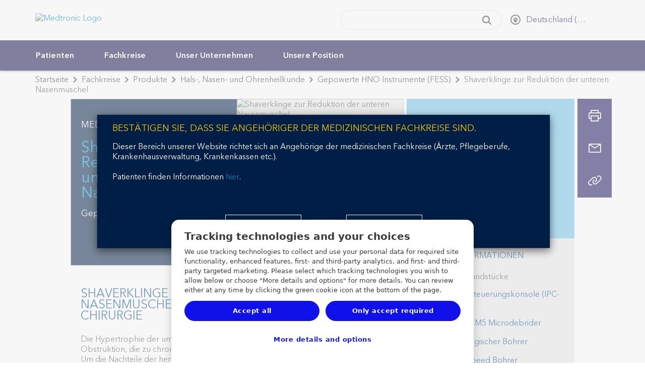

--- FILE ---
content_type: application/x-javascript;charset=utf-8
request_url: https://b.medtronic.com/id?d_visid_ver=5.4.0&d_fieldgroup=A&mcorgid=12C4210654E6E4480A4C98A7%40AdobeOrg&mid=77163492154345434405030004778194055249&ts=1769072436179
body_size: -41
content:
{"mid":"77163492154345434405030004778194055249"}

--- FILE ---
content_type: application/x-javascript
request_url: https://assets.adobedtm.com/e5d3245550c3/48997fec295b/7b7a888121db/RCd1ba93cecc5345fea94d147cfb0b0dcd-source.min.js
body_size: 204
content:
// For license information, see `https://assets.adobedtm.com/e5d3245550c3/48997fec295b/7b7a888121db/RCd1ba93cecc5345fea94d147cfb0b0dcd-source.js`.
_satellite.__registerScript('https://assets.adobedtm.com/e5d3245550c3/48997fec295b/7b7a888121db/RCd1ba93cecc5345fea94d147cfb0b0dcd-source.min.js', "console.log(\"Rule Fired: OneTrust Preference Check-2\"),_satellite.logger.log(\"Debug: Active groups\"+_satellite.getVar(\"OneTrust Active Groups\")),console.log(\"OneTrust Active Groups: \"+_satellite.getVar(\"OneTrust Active Groups\")),!1===_satellite.getVar(\"Legacy_onetrust consent: firstPartyAllowed\")?(adobe.optIn.denyAll(),console.log(\"Analytics Cookies off in preferences center - AA tracking is off\")):(adobe.optIn.approveAll(),console.log(\"Analytics Cookies on in preferences center - AA tracking is on\"),_satellite.track(\"medtronic-com-page-load\")),adobe.optIn.complete();");